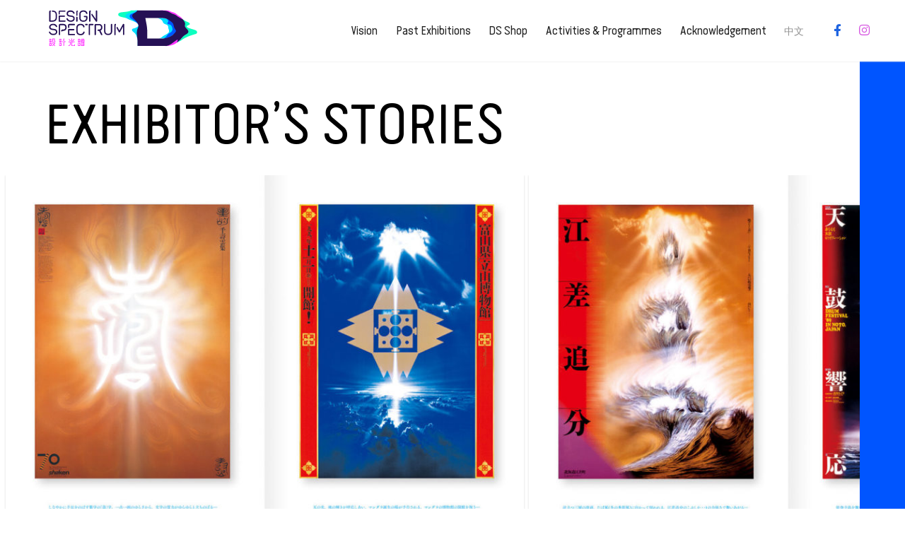

--- FILE ---
content_type: text/html; charset=UTF-8
request_url: https://www.designspectrum.hk/project/ggg-books-100/
body_size: 11270
content:
<!doctype html>
<html lang="en-US">
<head>
	<meta charset="UTF-8" />
	<meta name="viewport" content="width=device-width, initial-scale=1" />
	<link rel="profile" href="https://gmpg.org/xfn/11" />
	<title>ggg Books &#8211; 100 &#8211; Design Spectrum | 設計光譜</title>
<link rel="alternate" hreflang="en" href="https://www.designspectrum.hk/project/ggg-books-100/" />
<link rel="alternate" hreflang="tc" href="https://www.designspectrum.hk/tc/project/ggg-books-100/" />
<link rel='dns-prefetch' href='//s.w.org' />
<link rel="alternate" type="application/rss+xml" title="Design Spectrum | 設計光譜 &raquo; Feed" href="https://www.designspectrum.hk/feed/" />
		<script type="text/javascript">
			window._wpemojiSettings = {"baseUrl":"https:\/\/s.w.org\/images\/core\/emoji\/12.0.0-1\/72x72\/","ext":".png","svgUrl":"https:\/\/s.w.org\/images\/core\/emoji\/12.0.0-1\/svg\/","svgExt":".svg","source":{"concatemoji":"https:\/\/www.designspectrum.hk\/wp-includes\/js\/wp-emoji-release.min.js?ver=5.2.4"}};
			!function(a,b,c){function d(a,b){var c=String.fromCharCode;l.clearRect(0,0,k.width,k.height),l.fillText(c.apply(this,a),0,0);var d=k.toDataURL();l.clearRect(0,0,k.width,k.height),l.fillText(c.apply(this,b),0,0);var e=k.toDataURL();return d===e}function e(a){var b;if(!l||!l.fillText)return!1;switch(l.textBaseline="top",l.font="600 32px Arial",a){case"flag":return!(b=d([55356,56826,55356,56819],[55356,56826,8203,55356,56819]))&&(b=d([55356,57332,56128,56423,56128,56418,56128,56421,56128,56430,56128,56423,56128,56447],[55356,57332,8203,56128,56423,8203,56128,56418,8203,56128,56421,8203,56128,56430,8203,56128,56423,8203,56128,56447]),!b);case"emoji":return b=d([55357,56424,55356,57342,8205,55358,56605,8205,55357,56424,55356,57340],[55357,56424,55356,57342,8203,55358,56605,8203,55357,56424,55356,57340]),!b}return!1}function f(a){var c=b.createElement("script");c.src=a,c.defer=c.type="text/javascript",b.getElementsByTagName("head")[0].appendChild(c)}var g,h,i,j,k=b.createElement("canvas"),l=k.getContext&&k.getContext("2d");for(j=Array("flag","emoji"),c.supports={everything:!0,everythingExceptFlag:!0},i=0;i<j.length;i++)c.supports[j[i]]=e(j[i]),c.supports.everything=c.supports.everything&&c.supports[j[i]],"flag"!==j[i]&&(c.supports.everythingExceptFlag=c.supports.everythingExceptFlag&&c.supports[j[i]]);c.supports.everythingExceptFlag=c.supports.everythingExceptFlag&&!c.supports.flag,c.DOMReady=!1,c.readyCallback=function(){c.DOMReady=!0},c.supports.everything||(h=function(){c.readyCallback()},b.addEventListener?(b.addEventListener("DOMContentLoaded",h,!1),a.addEventListener("load",h,!1)):(a.attachEvent("onload",h),b.attachEvent("onreadystatechange",function(){"complete"===b.readyState&&c.readyCallback()})),g=c.source||{},g.concatemoji?f(g.concatemoji):g.wpemoji&&g.twemoji&&(f(g.twemoji),f(g.wpemoji)))}(window,document,window._wpemojiSettings);
		</script>
		<style type="text/css">
img.wp-smiley,
img.emoji {
	display: inline !important;
	border: none !important;
	box-shadow: none !important;
	height: 1em !important;
	width: 1em !important;
	margin: 0 .07em !important;
	vertical-align: -0.1em !important;
	background: none !important;
	padding: 0 !important;
}
</style>
	<link rel='stylesheet' id='wp-block-library-css'  href='https://www.designspectrum.hk/wp-includes/css/dist/block-library/style.min.css?ver=5.2.4' type='text/css' media='all' />
<link rel='stylesheet' id='wp-block-library-theme-css'  href='https://www.designspectrum.hk/wp-includes/css/dist/block-library/theme.min.css?ver=5.2.4' type='text/css' media='all' />
<link rel='stylesheet' id='wpml-menu-item-0-css'  href='//www.designspectrum.hk/wp-content/plugins/sitepress-multilingual-cms/templates/language-switchers/menu-item/style.css?ver=1' type='text/css' media='all' />
<link rel='stylesheet' id='bootstrap-css'  href='https://www.designspectrum.hk/wp-content/themes/designspectrum/vendor/css/bootstrap.min.css' type='text/css' media='all' />
<link rel='stylesheet' id='bootstrap-select-css'  href='https://www.designspectrum.hk/wp-content/themes/designspectrum/vendor/css/bootstrap-select.min.css' type='text/css' media='all' />
<link rel='stylesheet' id='bootstrap-datepicker-css'  href='https://www.designspectrum.hk/wp-content/themes/designspectrum/vendor/css/bootstrap-datepicker3.standalone.min.css' type='text/css' media='all' />
<link rel='stylesheet' id='swiper-css'  href='https://www.designspectrum.hk/wp-content/themes/designspectrum/vendor/css/swiper.min.css' type='text/css' media='all' />
<link rel='stylesheet' id='fontawesome-css'  href='https://www.designspectrum.hk/wp-content/themes/designspectrum/vendor/fontawesome/css/all.min.css' type='text/css' media='all' />
<link rel='stylesheet' id='wow-css'  href='https://www.designspectrum.hk/wp-content/themes/designspectrum/vendor/css/animate.css' type='text/css' media='all' />
<link rel='stylesheet' id='twentynineteen-style-css'  href='https://www.designspectrum.hk/wp-content/themes/designspectrum/style.css?ver=2.227' type='text/css' media='all' />
<link rel='stylesheet' id='twentynineteen-print-style-css'  href='https://www.designspectrum.hk/wp-content/themes/designspectrum/print.css?ver=2.227' type='text/css' media='print' />
<script type='text/javascript' src='https://www.designspectrum.hk/wp-includes/js/jquery/jquery.js?ver=1.12.4-wp'></script>
<script type='text/javascript' src='https://www.designspectrum.hk/wp-includes/js/jquery/jquery-migrate.min.js?ver=1.4.1'></script>
<script type='text/javascript' src='https://www.designspectrum.hk/wp-content/themes/designspectrum/vendor/js/bootstrap.bundle.min.js'></script>
<script type='text/javascript' src='https://www.designspectrum.hk/wp-content/themes/designspectrum/vendor/js/bootstrap-select.min.js'></script>
<script type='text/javascript' src='https://www.designspectrum.hk/wp-content/themes/designspectrum/vendor/js/bootstrap-datepicker.min.js'></script>
<script type='text/javascript' src='https://www.designspectrum.hk/wp-content/themes/designspectrum/vendor/js/bootstrap-datepicker.zh-TW.min.js'></script>
<script type='text/javascript' src='https://www.designspectrum.hk/wp-content/themes/designspectrum/vendor/js/swiper.min.js'></script>
<script type='text/javascript' src='https://www.designspectrum.hk/wp-content/themes/designspectrum/vendor/js/wow.min.js'></script>
<script type='text/javascript' src='https://www.designspectrum.hk/wp-content/themes/designspectrum/vendor/js/colcade.js'></script>
<link rel='https://api.w.org/' href='https://www.designspectrum.hk/wp-json/' />
<link rel="EditURI" type="application/rsd+xml" title="RSD" href="https://www.designspectrum.hk/xmlrpc.php?rsd" />
<link rel="wlwmanifest" type="application/wlwmanifest+xml" href="https://www.designspectrum.hk/wp-includes/wlwmanifest.xml" /> 
<link rel='prev' title='Graphic Design in China 2015' href='https://www.designspectrum.hk/project/graphic-design-in-china-2015/' />
<link rel='next' title='Forgotten Sea—Straddling Art Notes' href='https://www.designspectrum.hk/project/forgotten-sea-straddling-art-notes/' />
<meta name="generator" content="WordPress 5.2.4" />
<link rel='shortlink' href='https://www.designspectrum.hk/?p=1412' />
<link rel="alternate" type="application/json+oembed" href="https://www.designspectrum.hk/wp-json/oembed/1.0/embed?url=https%3A%2F%2Fwww.designspectrum.hk%2Fproject%2Fggg-books-100%2F" />
<link rel="alternate" type="text/xml+oembed" href="https://www.designspectrum.hk/wp-json/oembed/1.0/embed?url=https%3A%2F%2Fwww.designspectrum.hk%2Fproject%2Fggg-books-100%2F&#038;format=xml" />
<meta name="generator" content="WPML ver:4.1.4 stt:1,64;" />
		<style type="text/css">.recentcomments a{display:inline !important;padding:0 !important;margin:0 !important;}</style>
		
	<!-- Global site tag (gtag.js) - Google Analytics -->
	<script async src="https://www.googletagmanager.com/gtag/js?id=UA-143866081-1"></script>
	<script>
	  window.dataLayer = window.dataLayer || [];
	  function gtag(){dataLayer.push(arguments);}
	  gtag('js', new Date());

	  gtag('config', 'UA-143866081-1');
	</script>
	<!-- Google Tag Manager -->
	<script>(function(w,d,s,l,i){w[l]=w[l]||[];w[l].push({'gtm.start':
	new Date().getTime(),event:'gtm.js'});var f=d.getElementsByTagName(s)[0],
	j=d.createElement(s),dl=l!='dataLayer'?'&l='+l:'';j.async=true;j.src=
	'https://www.googletagmanager.com/gtm.js?id='+i+dl;f.parentNode.insertBefore(j,f);
	})(window,document,'script','dataLayer','GTM-N72KTTG');</script>
	<!-- End Google Tag Manager -->
</head>

<body class="project-template-default single single-project postid-1412 wp-embed-responsive singular image-filters-enabled">
<div id="page" class="site">
	<header id="masthead" class="site-header featured-image">
				<a href="https://www.designspectrum.hk" class="logo">
			<img src="https://www.designspectrum.hk/wp-content/themes/designspectrum/assets/svg/ds-logo.svg">
		</a>
		<div class="navigation-top">
			<nav id="site-navigation" class="main-navigation" role="navigation" aria-label="Top Menu">
				<div class="menu-main-menu-container"><ul id="menu-main-menu" class="menu"><li id="menu-item-545" class="menu-item menu-item-type-post_type menu-item-object-page menu-item-545"><a href="https://www.designspectrum.hk/vision/">Vision</a></li>
<li id="menu-item-16469" class="menu-item menu-item-type-post_type menu-item-object-page menu-item-16469"><a href="https://www.designspectrum.hk/galleries/">Past  Exhibitions</a></li>
<li id="menu-item-6004" class="menu-item menu-item-type-post_type menu-item-object-page menu-item-6004"><a href="https://www.designspectrum.hk/design-spectrum-shop/">DS Shop</a></li>
<li id="menu-item-14255" class="hide menu-item menu-item-type-post_type menu-item-object-page menu-item-has-children menu-item-14255"><a href="https://www.designspectrum.hk/exhibitors-stories-the-full-gamut/" aria-haspopup="true" aria-expanded="false">Exhibitor&#8217;s Stories</a>
<ul class="sub-menu">
	<li id="menu-item-14256" class="menu-item menu-item-type-post_type menu-item-object-page menu-item-14256"><a href="https://www.designspectrum.hk/exhibitors-stories-the-full-gamut/">The Full Gamut</a></li>
	<li id="menu-item-13197" class="menu-item menu-item-type-post_type menu-item-object-page menu-item-13197"><a href="https://www.designspectrum.hk/exhibitors-stories-always/">always</a></li>
	<li id="menu-item-13164" class="expand-sub-menu-toggle exhibitor-story-toggle-3 menu-item menu-item-type-custom menu-item-object-custom menu-item-13164"><a href="#">Past Exhibitor’s Stories 2022</a></li>
	<li id="menu-item-12143" class="hidden-submenu child-exhibitor-story-3 menu-item menu-item-type-post_type menu-item-object-page menu-item-12143"><a href="https://www.designspectrum.hk/exhibitors-stories-dream-big-think-small/">Dream Big Think Small</a></li>
	<li id="menu-item-10800" class="hidden-submenu child-exhibitor-story-3 menu-item menu-item-type-post_type menu-item-object-page menu-item-10800"><a href="https://www.designspectrum.hk/exhibitors-stories-delightful-design/">Delightful Design</a></li>
	<li id="menu-item-10808" class="expand-sub-menu-toggle exhibitor-story-toggle-2 menu-item menu-item-type-custom menu-item-object-custom menu-item-10808"><a href="#">Past Exhibitor’s Stories 2021</a></li>
	<li id="menu-item-9246" class="hidden-submenu child-exhibitor-story-2 menu-item menu-item-type-post_type menu-item-object-page menu-item-9246"><a href="https://www.designspectrum.hk/exhibitors-stories-brand-new-youth/">Brand New Youth</a></li>
	<li id="menu-item-7483" class="hidden-submenu child-exhibitor-story-2 menu-item menu-item-type-post_type menu-item-object-page menu-item-7483"><a href="https://www.designspectrum.hk/exhibitors-stories-play-lives/">Play Lives</a></li>
	<li id="menu-item-7482" class="expand-sub-menu-toggle exhibitor-story-toggle menu-item menu-item-type-custom menu-item-object-custom menu-item-7482"><a>Past Exhibitor’s Stories 2020</a></li>
	<li id="menu-item-4780" class="hidden-submenu child-exhibitor-story menu-item menu-item-type-post_type menu-item-object-page menu-item-4780"><a href="https://www.designspectrum.hk/exhibitors-stories-4/">In Harmony: The Way of Tea</a></li>
	<li id="menu-item-3626" class="hidden-submenu child-exhibitor-story menu-item menu-item-type-custom menu-item-object-custom menu-item-3626"><a href="https://www.designspectrum.hk/material/projects-in-3rd-exhibition/">Refined Touch: Crossover Between Design &#038; Craft</a></li>
	<li id="menu-item-2008" class="hidden-submenu child-exhibitor-story menu-item menu-item-type-post_type menu-item-object-page menu-item-2008"><a href="https://www.designspectrum.hk/exhibitors-stories-2/">Open Page: The Art of The Creative Process</a></li>
	<li id="menu-item-2009" class="hidden-submenu child-exhibitor-story menu-item menu-item-type-post_type menu-item-object-page menu-item-2009"><a href="https://www.designspectrum.hk/exhibitors-stories/">Material Modernity: Incredible Bamboo, Paper &#038; Wood</a></li>
</ul>
</li>
<li id="menu-item-542" class="menu-item menu-item-type-post_type menu-item-object-page menu-item-542"><a href="https://www.designspectrum.hk/activities-programmes/">Activities &#038; Programmes</a></li>
<li id="menu-item-541" class="menu-item menu-item-type-post_type menu-item-object-page menu-item-541"><a href="https://www.designspectrum.hk/acknowledgement/">Acknowledgement</a></li>
<li id="menu-item-wpml-ls-5-tc" class="menu-item wpml-ls-slot-5 wpml-ls-item wpml-ls-item-tc wpml-ls-menu-item wpml-ls-first-item wpml-ls-last-item menu-item-type-wpml_ls_menu_item menu-item-object-wpml_ls_menu_item menu-item-wpml-ls-5-tc"><a title="中文" href="https://www.designspectrum.hk/tc/project/ggg-books-100/"><span class="wpml-ls-native">中文</span></a></li>
</ul></div>			</nav>	
		</div>
		<div class="ss-icon">
			<a target="_blank" href="https://www.facebook.com/designspectrum.hk/"><i class="fab fa-facebook-f"></i></a>
			<a target="_blank" href="https://www.instagram.com/designspectrum.hk/"><i class="fab fa-instagram"></i></a>
		</div>
		<div id="hamberger-wrapper">
			<div id="hamberger-toggle" aria-expanded="false">
		        <span></span>
		        <span></span>
		        <span></span>
		 	 </div>
		</div>
	</header><!-- #masthead -->
	<div id="mobile-main-menu" aria-expanded="false">
		<div class="menu-main-menu-container"><ul id="menu-main-menu-1" class="menu"><li class="menu-item menu-item-type-post_type menu-item-object-page menu-item-545"><a href="https://www.designspectrum.hk/vision/">Vision</a></li>
<li class="menu-item menu-item-type-post_type menu-item-object-page menu-item-16469"><a href="https://www.designspectrum.hk/galleries/">Past  Exhibitions</a></li>
<li class="menu-item menu-item-type-post_type menu-item-object-page menu-item-6004"><a href="https://www.designspectrum.hk/design-spectrum-shop/">DS Shop</a></li>
<li class="hide menu-item menu-item-type-post_type menu-item-object-page menu-item-has-children menu-item-14255"><a href="https://www.designspectrum.hk/exhibitors-stories-the-full-gamut/" aria-haspopup="true" aria-expanded="false">Exhibitor&#8217;s Stories</a>
<ul class="sub-menu">
	<li class="menu-item menu-item-type-post_type menu-item-object-page menu-item-14256"><a href="https://www.designspectrum.hk/exhibitors-stories-the-full-gamut/">The Full Gamut</a></li>
	<li class="menu-item menu-item-type-post_type menu-item-object-page menu-item-13197"><a href="https://www.designspectrum.hk/exhibitors-stories-always/">always</a></li>
	<li class="expand-sub-menu-toggle exhibitor-story-toggle-3 menu-item menu-item-type-custom menu-item-object-custom menu-item-13164"><a href="#">Past Exhibitor’s Stories 2022</a></li>
	<li class="hidden-submenu child-exhibitor-story-3 menu-item menu-item-type-post_type menu-item-object-page menu-item-12143"><a href="https://www.designspectrum.hk/exhibitors-stories-dream-big-think-small/">Dream Big Think Small</a></li>
	<li class="hidden-submenu child-exhibitor-story-3 menu-item menu-item-type-post_type menu-item-object-page menu-item-10800"><a href="https://www.designspectrum.hk/exhibitors-stories-delightful-design/">Delightful Design</a></li>
	<li class="expand-sub-menu-toggle exhibitor-story-toggle-2 menu-item menu-item-type-custom menu-item-object-custom menu-item-10808"><a href="#">Past Exhibitor’s Stories 2021</a></li>
	<li class="hidden-submenu child-exhibitor-story-2 menu-item menu-item-type-post_type menu-item-object-page menu-item-9246"><a href="https://www.designspectrum.hk/exhibitors-stories-brand-new-youth/">Brand New Youth</a></li>
	<li class="hidden-submenu child-exhibitor-story-2 menu-item menu-item-type-post_type menu-item-object-page menu-item-7483"><a href="https://www.designspectrum.hk/exhibitors-stories-play-lives/">Play Lives</a></li>
	<li class="expand-sub-menu-toggle exhibitor-story-toggle menu-item menu-item-type-custom menu-item-object-custom menu-item-7482"><a>Past Exhibitor’s Stories 2020</a></li>
	<li class="hidden-submenu child-exhibitor-story menu-item menu-item-type-post_type menu-item-object-page menu-item-4780"><a href="https://www.designspectrum.hk/exhibitors-stories-4/">In Harmony: The Way of Tea</a></li>
	<li class="hidden-submenu child-exhibitor-story menu-item menu-item-type-custom menu-item-object-custom menu-item-3626"><a href="https://www.designspectrum.hk/material/projects-in-3rd-exhibition/">Refined Touch: Crossover Between Design &#038; Craft</a></li>
	<li class="hidden-submenu child-exhibitor-story menu-item menu-item-type-post_type menu-item-object-page menu-item-2008"><a href="https://www.designspectrum.hk/exhibitors-stories-2/">Open Page: The Art of The Creative Process</a></li>
	<li class="hidden-submenu child-exhibitor-story menu-item menu-item-type-post_type menu-item-object-page menu-item-2009"><a href="https://www.designspectrum.hk/exhibitors-stories/">Material Modernity: Incredible Bamboo, Paper &#038; Wood</a></li>
</ul>
</li>
<li class="menu-item menu-item-type-post_type menu-item-object-page menu-item-542"><a href="https://www.designspectrum.hk/activities-programmes/">Activities &#038; Programmes</a></li>
<li class="menu-item menu-item-type-post_type menu-item-object-page menu-item-541"><a href="https://www.designspectrum.hk/acknowledgement/">Acknowledgement</a></li>
<li class="menu-item wpml-ls-slot-5 wpml-ls-item wpml-ls-item-tc wpml-ls-menu-item wpml-ls-first-item wpml-ls-last-item menu-item-type-wpml_ls_menu_item menu-item-object-wpml_ls_menu_item menu-item-wpml-ls-5-tc"><a title="中文" href="https://www.designspectrum.hk/tc/project/ggg-books-100/"><span class="wpml-ls-native">中文</span></a></li>
</ul></div>	</div>
	<div id="content" class="site-content">
<main id="main" class="site-main">
	<div class="post-1412 ggg-books-100 page-single-project">
		<section class="page-header">
			<div class="wrap">
									<h1>Exhibitor’s Stories</h1>
							</div>
		</section>
		<section class="gallery">
			<div class="swiper-container">
								<ul class="swiper-wrapper ">
											<li class="swiper-slide ">
							<img width="640" height="454" src="https://www.designspectrum.hk/wp-content/uploads/2019/10/gggbooks_02.jpg" class="attachment-large" alt="" style="" title="" srcset="https://www.designspectrum.hk/wp-content/uploads/2019/10/gggbooks_02.jpg 1200w, https://www.designspectrum.hk/wp-content/uploads/2019/10/gggbooks_02-800x568.jpg 800w, https://www.designspectrum.hk/wp-content/uploads/2019/10/gggbooks_02-768x545.jpg 768w" sizes="(max-width: 640px) 100vw, 640px" />
						</li>
											<li class="swiper-slide ">
							<img width="640" height="454" src="https://www.designspectrum.hk/wp-content/uploads/2019/10/gggbooks_03.jpg" class="attachment-large" alt="" style="" title="" srcset="https://www.designspectrum.hk/wp-content/uploads/2019/10/gggbooks_03.jpg 1200w, https://www.designspectrum.hk/wp-content/uploads/2019/10/gggbooks_03-800x568.jpg 800w, https://www.designspectrum.hk/wp-content/uploads/2019/10/gggbooks_03-768x545.jpg 768w" sizes="(max-width: 640px) 100vw, 640px" />
						</li>
											<li class="swiper-slide ">
							<img width="640" height="454" src="https://www.designspectrum.hk/wp-content/uploads/2019/10/gggbooks_04.jpg" class="attachment-large" alt="" style="" title="" srcset="https://www.designspectrum.hk/wp-content/uploads/2019/10/gggbooks_04.jpg 1200w, https://www.designspectrum.hk/wp-content/uploads/2019/10/gggbooks_04-800x568.jpg 800w, https://www.designspectrum.hk/wp-content/uploads/2019/10/gggbooks_04-768x545.jpg 768w" sizes="(max-width: 640px) 100vw, 640px" />
						</li>
											<li class="swiper-slide ">
							<img width="640" height="454" src="https://www.designspectrum.hk/wp-content/uploads/2019/10/gggbooks_05.jpg" class="attachment-large" alt="" style="" title="" srcset="https://www.designspectrum.hk/wp-content/uploads/2019/10/gggbooks_05.jpg 1200w, https://www.designspectrum.hk/wp-content/uploads/2019/10/gggbooks_05-800x568.jpg 800w, https://www.designspectrum.hk/wp-content/uploads/2019/10/gggbooks_05-768x545.jpg 768w" sizes="(max-width: 640px) 100vw, 640px" />
						</li>
									</ul>
									<div class="swiper-control">
						<div class="swiper-button-prev"></div>
						<div class="swiper-button-next"></div>
					</div>
							</div>
		</section>
		<section class="information">
						<div class="column" style="margin-right: 0">
								<div class="name">
					<h4 class="text-uppercase">Project name</h4>
					ggg Books - 100				</div>
													<div class="company">
						<div>
							<h4 class="text-uppercase">Company</h4>
							Kohei Sugiura						</div>
					</div>
																																	<div class="origin">
						<h4 class="text-uppercase">Origin of company</h4>
						Japan					</div>
								
																			</div>
		</section>
		<section class="project-list-swiper">
			<div class="wrap">
									<h2 class="ml-1">Next Project</h2>
								<div class="swiper-container">
					<ul class="project-list swiper-wrapper ">
																				<li class="item swiper-slide publication">
								
<a href="https://www.designspectrum.hk/project/unfettered-ink-the-writings-of-chen-chong-swee/" target="_self" class="unfettered-ink-the-writings-of-chen-chong-swee">
	<div class="wrapper-circle">
							<img alt="Design Spectrum 設計光譜 Exhibitors stories 設計師與創作故事 Unfettered ink: The Writings of Chen Chong Swee" src="https://www.designspectrum.hk/wp-content/uploads/2019/10/61_Unfettered-ink-500x467.jpg" />
			</div>
</a>
<a href="https://www.designspectrum.hk/project/unfettered-ink-the-writings-of-chen-chong-swee/" target="_self">
	<h4 class="project-title d-block d-lg-none">Unfettered ink: The Writings of Chen Chong Swee</h4>
	<h4 class="project-title d-none d-lg-block">Unfettered ink: The Writings of Chen Chong Swee</h4>
</a>							</li>
																				<li class="item swiper-slide publication">
								
<a href="https://www.designspectrum.hk/project/a-microspace-story/" target="_self" class="a-microspace-story">
	<div class="wrapper-circle">
							<img alt="Design Spectrum 設計光譜 Exhibitors stories 設計師與創作故事 A Microspace Story" src="https://www.designspectrum.hk/wp-content/uploads/2019/10/2_A-Microspace-Story-500x495.jpg" />
			</div>
</a>
<a href="https://www.designspectrum.hk/project/a-microspace-story/" target="_self">
	<h4 class="project-title d-block d-lg-none">A Microspace Story</h4>
	<h4 class="project-title d-none d-lg-block">A Microspace Story</h4>
</a>							</li>
																				<li class="item swiper-slide publication">
								
<a href="https://www.designspectrum.hk/project/citi-travel-guides/" target="_self" class="citi-travel-guides">
	<div class="wrapper-circle">
							<img alt="Design Spectrum 設計光譜 Exhibitors stories 設計師與創作故事 Citi Travel Guides" src="https://www.designspectrum.hk/wp-content/uploads/2019/10/7_Citi_Travel_Guides-500x500.jpg" />
			</div>
</a>
<a href="https://www.designspectrum.hk/project/citi-travel-guides/" target="_self">
	<h4 class="project-title d-block d-lg-none">Citi Travel Guides</h4>
	<h4 class="project-title d-none d-lg-block">Citi Travel Guides</h4>
</a>							</li>
																				<li class="item swiper-slide publication">
								
<a href="https://www.designspectrum.hk/project/xian/" target="_self" class="xian">
	<div class="wrapper-circle">
							<img alt="Design Spectrum 設計光譜 Exhibitors stories 設計師與創作故事 xian" src="https://www.designspectrum.hk/wp-content/uploads/2019/10/68_Xian-500x467.jpg" />
			</div>
</a>
<a href="https://www.designspectrum.hk/project/xian/" target="_self">
	<h4 class="project-title d-block d-lg-none">xian</h4>
	<h4 class="project-title d-none d-lg-block">xian</h4>
</a>							</li>
																				<li class="item swiper-slide publication">
								
<a href="https://www.designspectrum.hk/project/talk-about-qunqu-opera/" target="_self" class="talk-about-qunqu-opera">
	<div class="wrapper-circle">
							<img alt="Design Spectrum 設計光譜 Exhibitors stories 設計師與創作故事 Talk about Kunqu Opera" src="https://www.designspectrum.hk/wp-content/uploads/2019/10/52_Talk-About-Kunqu-500x500.jpg" />
			</div>
</a>
<a href="https://www.designspectrum.hk/project/talk-about-qunqu-opera/" target="_self">
	<h4 class="project-title d-block d-lg-none">Talk about Kunqu Opera</h4>
	<h4 class="project-title d-none d-lg-block">Talk about Kunqu Opera</h4>
</a>							</li>
																				<li class="item swiper-slide publication">
								
<a href="https://www.designspectrum.hk/project/copy-light-annual/" target="_self" class="copy-light-annual">
	<div class="wrapper-circle">
							<img alt="Design Spectrum 設計光譜 Exhibitors stories 設計師與創作故事 COPY LIGHT ANNUAL" src="https://www.designspectrum.hk/wp-content/uploads/2019/10/11_Copy-Light-Annual-500x495.jpg" />
			</div>
</a>
<a href="https://www.designspectrum.hk/project/copy-light-annual/" target="_self">
	<h4 class="project-title d-block d-lg-none">COPY LIGHT ANNUAL</h4>
	<h4 class="project-title d-none d-lg-block">COPY LIGHT ANNUAL</h4>
</a>							</li>
																				<li class="item swiper-slide publication">
								
<a href="https://www.designspectrum.hk/project/luminous-mandala-book-design-of-kohei-sugiura/" target="_self" class="luminous-mandala-book-design-of-kohei-sugiura">
	<div class="wrapper-circle">
							<img alt="Design Spectrum 設計光譜 Exhibitors stories 設計師與創作故事 Luminous Mandala: Book Design of Kohei Sugiura" src="https://www.designspectrum.hk/wp-content/uploads/2019/10/33_Luminous-Mandala-Book-Design-of-Kohei-Sugiura-500x500.jpg" />
			</div>
</a>
<a href="https://www.designspectrum.hk/project/luminous-mandala-book-design-of-kohei-sugiura/" target="_self">
	<h4 class="project-title d-block d-lg-none">Luminous Mandala: Book Design of Kohei Sugiura</h4>
	<h4 class="project-title d-none d-lg-block">Luminous Mandala: Book Design of Kohei Sugiura</h4>
</a>							</li>
																				<li class="item swiper-slide publication">
								
<a href="https://www.designspectrum.hk/project/ninety-nine/" target="_self" class="ninety-nine">
	<div class="wrapper-circle">
							<img alt="Design Spectrum 設計光譜 Exhibitors stories 設計師與創作故事 Ninety-Nine" src="https://www.designspectrum.hk/wp-content/uploads/2019/10/39_Ninety-Nine-500x500.jpg" />
			</div>
</a>
<a href="https://www.designspectrum.hk/project/ninety-nine/" target="_self">
	<h4 class="project-title d-block d-lg-none">Ninety-Nine</h4>
	<h4 class="project-title d-none d-lg-block">Ninety-Nine</h4>
</a>							</li>
																				<li class="item swiper-slide publication">
								
<a href="https://www.designspectrum.hk/project/graphic-works-unit-gallery-x-tomorrow-design-office-4th-anniversary-collection/" target="_self" class="graphic-works-unit-gallery-x-tomorrow-design-office-4th-anniversary-collection">
	<div class="wrapper-circle">
							<img alt="Design Spectrum 設計光譜 Exhibitors stories 設計師與創作故事 GRAPHIC WORKS: Unit Gallery X Tomorrow Design Office 4th Anniversary Collection" src="https://www.designspectrum.hk/wp-content/uploads/2019/10/24_Graphic-Works_04-500x500.jpg" />
			</div>
</a>
<a href="https://www.designspectrum.hk/project/graphic-works-unit-gallery-x-tomorrow-design-office-4th-anniversary-collection/" target="_self">
	<h4 class="project-title d-block d-lg-none">GRAPHIC WORKS: Unit Gallery X Tomorrow Design Office 4th Anniversary Collection</h4>
	<h4 class="project-title d-none d-lg-block">GRAPHIC WORKS: Unit Gallery X Tomorrow Design Office 4th Anniversary Collection</h4>
</a>							</li>
																				<li class="item swiper-slide publication">
								
<a href="https://www.designspectrum.hk/project/our-city-our-decades/" target="_self" class="our-city-our-decades">
	<div class="wrapper-circle">
							<img alt="Design Spectrum 設計光譜 Exhibitors stories 設計師與創作故事 Our City, Our Decades" src="https://www.designspectrum.hk/wp-content/uploads/2019/10/41_OurCityOurDecades-500x467.jpg" />
			</div>
</a>
<a href="https://www.designspectrum.hk/project/our-city-our-decades/" target="_self">
	<h4 class="project-title d-block d-lg-none">Our City, Our Decades</h4>
	<h4 class="project-title d-none d-lg-block">Our City, Our Decades</h4>
</a>							</li>
																				<li class="item swiper-slide publication">
								
<a href="https://www.designspectrum.hk/project/cobo-perspectives/" target="_self" class="cobo-perspectives">
	<div class="wrapper-circle">
							<img alt="Design Spectrum 設計光譜 Exhibitors stories 設計師與創作故事 CoBo PERSPECTIVES" src="https://www.designspectrum.hk/wp-content/uploads/2019/10/9_CoBo-PERSPECTIVES-500x467.jpg" />
			</div>
</a>
<a href="https://www.designspectrum.hk/project/cobo-perspectives/" target="_self">
	<h4 class="project-title d-block d-lg-none">CoBo PERSPECTIVES</h4>
	<h4 class="project-title d-none d-lg-block">CoBo PERSPECTIVES</h4>
</a>							</li>
																				<li class="item swiper-slide publication">
								
<a href="https://www.designspectrum.hk/project/experiments-in-time-distance-map/" target="_self" class="experiments-in-time-distance-map">
	<div class="wrapper-circle">
							<img alt="Design Spectrum 設計光譜 Exhibitors stories 設計師與創作故事 Experiments in &#8220;Time Distance Map&#8221;" src="https://www.designspectrum.hk/wp-content/uploads/2019/10/19_Experiments-in-Time-Distance-Map_diagrams-500x500.jpg" />
			</div>
</a>
<a href="https://www.designspectrum.hk/project/experiments-in-time-distance-map/" target="_self">
	<h4 class="project-title d-block d-lg-none">Experiments in &#8220;Time Distance Map&#8221;</h4>
	<h4 class="project-title d-none d-lg-block">Experiments in "Time Distance Map"</h4>
</a>							</li>
																				<li class="item swiper-slide publication">
								
<a href="https://www.designspectrum.hk/project/silvermine/" target="_self" class="silvermine">
	<div class="wrapper-circle">
							<img alt="Design Spectrum 設計光譜 Exhibitors stories 設計師與創作故事 Silvermine" src="https://www.designspectrum.hk/wp-content/uploads/2019/10/50_Silvermine-500x474.jpg" />
			</div>
</a>
<a href="https://www.designspectrum.hk/project/silvermine/" target="_self">
	<h4 class="project-title d-block d-lg-none">Silvermine</h4>
	<h4 class="project-title d-none d-lg-block">Silvermine</h4>
</a>							</li>
																				<li class="item swiper-slide publication">
								
<a href="https://www.designspectrum.hk/project/yi-sheng-er/" target="_self" class="yi-sheng-er">
	<div class="wrapper-circle">
							<img alt="Design Spectrum 設計光譜 Exhibitors stories 設計師與創作故事 YI SHENG ER" src="https://www.designspectrum.hk/wp-content/uploads/2019/10/70_YI-SHENG-ER-500x467.jpg" />
			</div>
</a>
<a href="https://www.designspectrum.hk/project/yi-sheng-er/" target="_self">
	<h4 class="project-title d-block d-lg-none">YI SHENG ER</h4>
	<h4 class="project-title d-none d-lg-block">YI SHENG ER</h4>
</a>							</li>
																				<li class="item swiper-slide publication">
								
<a href="https://www.designspectrum.hk/project/parting-and-reunion/" target="_self" class="parting-and-reunion">
	<div class="wrapper-circle">
							<img alt="Design Spectrum 設計光譜 Exhibitors stories 設計師與創作故事 Parting and reunion" src="https://www.designspectrum.hk/wp-content/uploads/2019/10/43_Parting-and-reunion-500x467.jpg" />
			</div>
</a>
<a href="https://www.designspectrum.hk/project/parting-and-reunion/" target="_self">
	<h4 class="project-title d-block d-lg-none">Parting and reunion</h4>
	<h4 class="project-title d-none d-lg-block">Parting and reunion</h4>
</a>							</li>
																				<li class="item swiper-slide publication">
								
<a href="https://www.designspectrum.hk/project/what-we-deserve/" target="_self" class="what-we-deserve">
	<div class="wrapper-circle">
							<img alt="Design Spectrum 設計光譜 Exhibitors stories 設計師與創作故事 What We Deserve" src="https://www.designspectrum.hk/wp-content/uploads/2019/10/64_What-we-deserve-500x468.jpg" />
			</div>
</a>
<a href="https://www.designspectrum.hk/project/what-we-deserve/" target="_self">
	<h4 class="project-title d-block d-lg-none">What We Deserve</h4>
	<h4 class="project-title d-none d-lg-block">What We Deserve</h4>
</a>							</li>
																				<li class="item swiper-slide publication">
								
<a href="https://www.designspectrum.hk/project/tribute-to-masters/" target="_self" class="tribute-to-masters">
	<div class="wrapper-circle">
							<img alt="Design Spectrum 設計光譜 Exhibitors stories 設計師與創作故事 tribute to masters." src="https://www.designspectrum.hk/wp-content/uploads/2019/10/60_Tribute-to-Master-500x495.jpg" />
			</div>
</a>
<a href="https://www.designspectrum.hk/project/tribute-to-masters/" target="_self">
	<h4 class="project-title d-block d-lg-none">tribute to masters.</h4>
	<h4 class="project-title d-none d-lg-block">tribute to masters.</h4>
</a>							</li>
																				<li class="item swiper-slide publication">
								
<a href="https://www.designspectrum.hk/project/less-is-more/" target="_self" class="less-is-more">
	<div class="wrapper-circle">
							<img alt="Design Spectrum 設計光譜 Exhibitors stories 設計師與創作故事 Less is More" src="https://www.designspectrum.hk/wp-content/uploads/2019/10/31_Less-is-More-500x467.jpg" />
			</div>
</a>
<a href="https://www.designspectrum.hk/project/less-is-more/" target="_self">
	<h4 class="project-title d-block d-lg-none">Less is More</h4>
	<h4 class="project-title d-none d-lg-block">Less is More</h4>
</a>							</li>
																				<li class="item swiper-slide publication">
								
<a href="https://www.designspectrum.hk/project/descry-taiwan-vitality/" target="_self" class="descry-taiwan-vitality">
	<div class="wrapper-circle">
							<img alt="Design Spectrum 設計光譜 Exhibitors stories 設計師與創作故事 Descry Taiwan, Vitality" src="https://www.designspectrum.hk/wp-content/uploads/2019/10/14_Descry-Taiwan_Vitality-500x323.jpg" />
			</div>
</a>
<a href="https://www.designspectrum.hk/project/descry-taiwan-vitality/" target="_self">
	<h4 class="project-title d-block d-lg-none">Descry Taiwan, Vitality</h4>
	<h4 class="project-title d-none d-lg-block">Descry Taiwan, Vitality</h4>
</a>							</li>
																				<li class="item swiper-slide publication">
								
<a href="https://www.designspectrum.hk/project/the-lightness-of-the-hometown/" target="_self" class="the-lightness-of-the-hometown">
	<div class="wrapper-circle">
							<img alt="Design Spectrum 設計光譜 Exhibitors stories 設計師與創作故事 The lightness of the hometown" src="https://www.designspectrum.hk/wp-content/uploads/2019/10/55_The-lightness-of-the-hometown-500x466.jpg" />
			</div>
</a>
<a href="https://www.designspectrum.hk/project/the-lightness-of-the-hometown/" target="_self">
	<h4 class="project-title d-block d-lg-none">The lightness of the hometown</h4>
	<h4 class="project-title d-none d-lg-block">The lightness of the hometown</h4>
</a>							</li>
																				<li class="item swiper-slide publication">
								
<a href="https://www.designspectrum.hk/project/the-choice-of-leipzig-best-book-design-from-all-over-the-world-2019-2004/" target="_self" class="the-choice-of-leipzig-best-book-design-from-all-over-the-world-2019-2004">
	<div class="wrapper-circle">
							<img alt="Design Spectrum 設計光譜 Exhibitors stories 設計師與創作故事 The Choice of Leipzig &#8211; Best book design from all over the world 2019-2004" src="https://www.designspectrum.hk/wp-content/uploads/2019/10/Icon_photo_The-Choice-of-Leipzig.jpeg" />
			</div>
</a>
<a href="https://www.designspectrum.hk/project/the-choice-of-leipzig-best-book-design-from-all-over-the-world-2019-2004/" target="_self">
	<h4 class="project-title d-block d-lg-none">The Choice of Leipzig &#8211; Best book design from all over the world 2019-2004</h4>
	<h4 class="project-title d-none d-lg-block">The Choice of Leipzig - Best book design from all over the world 2019-2004</h4>
</a>							</li>
																				<li class="item swiper-slide publication">
								
<a href="https://www.designspectrum.hk/project/a-bird-of-a-different-feather-a-picture-book/" target="_self" class="a-bird-of-a-different-feather-a-picture-book">
	<div class="wrapper-circle">
							<img alt="Design Spectrum 設計光譜 Exhibitors stories 設計師與創作故事 A Bird of a Different Feather: A Picture Book" src="https://www.designspectrum.hk/wp-content/uploads/2019/10/1_A-Bird-of-a-Different-Feather-A-Picture-Book-500x500.jpg" />
			</div>
</a>
<a href="https://www.designspectrum.hk/project/a-bird-of-a-different-feather-a-picture-book/" target="_self">
	<h4 class="project-title d-block d-lg-none">A Bird of a Different Feather: A Picture Book</h4>
	<h4 class="project-title d-none d-lg-block">A Bird of a Different Feather: A Picture Book</h4>
</a>							</li>
																				<li class="item swiper-slide publication">
								
<a href="https://www.designspectrum.hk/project/colours-of-asia/" target="_self" class="colours-of-asia">
	<div class="wrapper-circle">
							<img alt="Design Spectrum 設計光譜 Exhibitors stories 設計師與創作故事 Colours of Asia" src="https://www.designspectrum.hk/wp-content/uploads/2019/10/10_Colours-of-Asia-500x500.jpg" />
			</div>
</a>
<a href="https://www.designspectrum.hk/project/colours-of-asia/" target="_self">
	<h4 class="project-title d-block d-lg-none">Colours of Asia</h4>
	<h4 class="project-title d-none d-lg-block">Colours of Asia</h4>
</a>							</li>
																				<li class="item swiper-slide publication">
								
<a href="https://www.designspectrum.hk/project/ahn-sang-soo/" target="_self" class="ahn-sang-soo">
	<div class="wrapper-circle">
							<img alt="Design Spectrum 設計光譜 Exhibitors stories 設計師與創作故事 Ahn Sang Soo" src="https://www.designspectrum.hk/wp-content/uploads/2019/10/3_Ahn-Sang-Soo-500x500.jpg" />
			</div>
</a>
<a href="https://www.designspectrum.hk/project/ahn-sang-soo/" target="_self">
	<h4 class="project-title d-block d-lg-none">Ahn Sang Soo</h4>
	<h4 class="project-title d-none d-lg-block">Ahn Sang Soo</h4>
</a>							</li>
																				<li class="item swiper-slide publication">
								
<a href="https://www.designspectrum.hk/project/toyota-70th-anniversary-project/" target="_self" class="toyota-70th-anniversary-project">
	<div class="wrapper-circle">
							<img alt="Design Spectrum 設計光譜 Exhibitors stories 設計師與創作故事 TOYOTA 70th Anniversary Project" src="https://www.designspectrum.hk/wp-content/uploads/2019/10/59_TOYOTA-70th-Anniversary-Project-Story-of-Car-and-Man-the-First-Step-to-Become-Number-One--500x500.jpg" />
			</div>
</a>
<a href="https://www.designspectrum.hk/project/toyota-70th-anniversary-project/" target="_self">
	<h4 class="project-title d-block d-lg-none">TOYOTA 70th Anniversary Project</h4>
	<h4 class="project-title d-none d-lg-block">TOYOTA 70th Anniversary Project</h4>
</a>							</li>
																				<li class="item swiper-slide publication">
								
<a href="https://www.designspectrum.hk/project/redwhiteblue-here-there-everywhere/" target="_self" class="redwhiteblue-here-there-everywhere">
	<div class="wrapper-circle">
							<img alt="Design Spectrum 設計光譜 Exhibitors stories 設計師與創作故事 Redwhiteblue here/there/everywhere" src="https://www.designspectrum.hk/wp-content/uploads/2019/10/49_redwhiteblue_herethereverywhere-500x500.jpg" />
			</div>
</a>
<a href="https://www.designspectrum.hk/project/redwhiteblue-here-there-everywhere/" target="_self">
	<h4 class="project-title d-block d-lg-none">Redwhiteblue here/there/everywhere</h4>
	<h4 class="project-title d-none d-lg-block">Redwhiteblue here/there/everywhere</h4>
</a>							</li>
																				<li class="item swiper-slide publication">
								
<a href="https://www.designspectrum.hk/project/enchantment-of-handwriting/" target="_self" class="enchantment-of-handwriting">
	<div class="wrapper-circle">
							<img alt="Design Spectrum 設計光譜 Exhibitors stories 設計師與創作故事 Enchantment of Handwriting" src="https://www.designspectrum.hk/wp-content/uploads/2019/10/17_Enchantment-of-handwriting-500x495.jpg" />
			</div>
</a>
<a href="https://www.designspectrum.hk/project/enchantment-of-handwriting/" target="_self">
	<h4 class="project-title d-block d-lg-none">Enchantment of Handwriting</h4>
	<h4 class="project-title d-none d-lg-block">Enchantment of Handwriting</h4>
</a>							</li>
																				<li class="item swiper-slide publication">
								
<a href="https://www.designspectrum.hk/project/wind-and-lighting-a-half-century-of-magazine-design-by-kohei-sugiura-p47/" target="_self" class="wind-and-lighting-a-half-century-of-magazine-design-by-kohei-sugiura-p47">
	<div class="wrapper-circle">
							<img alt="Design Spectrum 設計光譜 Exhibitors stories 設計師與創作故事 Wind and Lighting: A Half-Century of Magazine Design by Kohei Sugiura P47" src="https://www.designspectrum.hk/wp-content/uploads/2019/10/67_Wind-and-Lighting-A-Half-Century-of-Magazine-Design-by-Kohei-Sugiura-P47_magazine-design_01-500x500.jpg" />
			</div>
</a>
<a href="https://www.designspectrum.hk/project/wind-and-lighting-a-half-century-of-magazine-design-by-kohei-sugiura-p47/" target="_self">
	<h4 class="project-title d-block d-lg-none">Wind and Lighting: A Half-Century of Magazine Design by Kohei Sugiura P47</h4>
	<h4 class="project-title d-none d-lg-block">Wind and Lighting: A Half-Century of Magazine Design by Kohei Sugiura P47</h4>
</a>							</li>
																				<li class="item swiper-slide publication">
								
<a href="https://www.designspectrum.hk/project/%e6%b1%9f%e8%98%87%e8%80%81%e8%a1%8c%e7%95%b6%e7%99%be%e6%a5%ad%e5%af%ab%e7%9c%9f/" target="_self" class="%e6%b1%9f%e8%98%87%e8%80%81%e8%a1%8c%e7%95%b6%e7%99%be%e6%a5%ad%e5%af%ab%e7%9c%9f">
	<div class="wrapper-circle">
							<img alt="Design Spectrum 設計光譜 Exhibitors stories 設計師與創作故事 江蘇老行當百業寫真" src="https://www.designspectrum.hk/wp-content/uploads/2019/10/Icon_photo_江蘇老行當百業寫真.jpeg" />
			</div>
</a>
<a href="https://www.designspectrum.hk/project/%e6%b1%9f%e8%98%87%e8%80%81%e8%a1%8c%e7%95%b6%e7%99%be%e6%a5%ad%e5%af%ab%e7%9c%9f/" target="_self">
	<h4 class="project-title d-block d-lg-none">江蘇老行當百業寫真</h4>
	<h4 class="project-title d-none d-lg-block">江蘇老行當百業寫真</h4>
</a>							</li>
																				<li class="item swiper-slide publication">
								
<a href="https://www.designspectrum.hk/project/historical-figures-odes-to-trees/" target="_self" class="historical-figures-odes-to-trees">
	<div class="wrapper-circle">
							<img alt="Design Spectrum 設計光譜 Exhibitors stories 設計師與創作故事 Historical Figures’ Odes to Trees" src="https://www.designspectrum.hk/wp-content/uploads/2019/10/26_Historical-Figures’-Odes-to-Trees-500x466.jpg" />
			</div>
</a>
<a href="https://www.designspectrum.hk/project/historical-figures-odes-to-trees/" target="_self">
	<h4 class="project-title d-block d-lg-none">Historical Figures’ Odes to Trees</h4>
	<h4 class="project-title d-none d-lg-block">Historical Figures’ Odes to Trees</h4>
</a>							</li>
																				<li class="item swiper-slide publication">
								
<a href="https://www.designspectrum.hk/project/meet-the-hand-drawn-pot/" target="_self" class="meet-the-hand-drawn-pot">
	<div class="wrapper-circle">
							<img alt="Design Spectrum 設計光譜 Exhibitors stories 設計師與創作故事 Meet the hand-drawn pot" src="https://www.designspectrum.hk/wp-content/uploads/2019/10/34_Meet_the_Hand_drawn_pot-500x495.jpg" />
			</div>
</a>
<a href="https://www.designspectrum.hk/project/meet-the-hand-drawn-pot/" target="_self">
	<h4 class="project-title d-block d-lg-none">Meet the hand-drawn pot</h4>
	<h4 class="project-title d-none d-lg-block">Meet the hand-drawn pot</h4>
</a>							</li>
																				<li class="item swiper-slide publication">
								
<a href="https://www.designspectrum.hk/project/the-power-of-action/" target="_self" class="the-power-of-action">
	<div class="wrapper-circle">
							<img alt="Design Spectrum 設計光譜 Exhibitors stories 設計師與創作故事 The Power of Action" src="https://www.designspectrum.hk/wp-content/uploads/2019/10/57_The-Power-of-Action-500x467.jpg" />
			</div>
</a>
<a href="https://www.designspectrum.hk/project/the-power-of-action/" target="_self">
	<h4 class="project-title d-block d-lg-none">The Power of Action</h4>
	<h4 class="project-title d-none d-lg-block">The Power of Action</h4>
</a>							</li>
																				<li class="item swiper-slide publication">
								
<a href="https://www.designspectrum.hk/project/phenomenology-of-she-xiang-photography/" target="_self" class="phenomenology-of-she-xiang-photography">
	<div class="wrapper-circle">
							<img alt="Design Spectrum 設計光譜 Exhibitors stories 設計師與創作故事 Phenomenology of She-Xiang (Photography)" src="https://www.designspectrum.hk/wp-content/uploads/2019/10/45_Phenomenology-of-She-Xiang-Photography-500x500.jpg" />
			</div>
</a>
<a href="https://www.designspectrum.hk/project/phenomenology-of-she-xiang-photography/" target="_self">
	<h4 class="project-title d-block d-lg-none">Phenomenology of She-Xiang (Photography)</h4>
	<h4 class="project-title d-none d-lg-block">Phenomenology of She-Xiang (Photography)</h4>
</a>							</li>
																				<li class="item swiper-slide publication">
								
<a href="https://www.designspectrum.hk/project/etre-issues-no-1-4/" target="_self" class="etre-issues-no-1-4">
	<div class="wrapper-circle">
							<img alt="Design Spectrum 設計光譜 Exhibitors stories 設計師與創作故事 etre, issues no. 1-4" src="https://www.designspectrum.hk/wp-content/uploads/2019/10/18_etre-issues-no.-1-4-500x467.jpg" />
			</div>
</a>
<a href="https://www.designspectrum.hk/project/etre-issues-no-1-4/" target="_self">
	<h4 class="project-title d-block d-lg-none">etre, issues no. 1-4</h4>
	<h4 class="project-title d-none d-lg-block">etre, issues no. 1-4</h4>
</a>							</li>
																				<li class="item swiper-slide publication">
								
<a href="https://www.designspectrum.hk/project/kyunghyang-%e2%9f%aaarticle%e2%9f%ab/" target="_self" class="kyunghyang-%e2%9f%aaarticle%e2%9f%ab">
	<div class="wrapper-circle">
							<img alt="Design Spectrum 設計光譜 Exhibitors stories 設計師與創作故事 Kyunghyang ⟪article⟫" src="https://www.designspectrum.hk/wp-content/uploads/2019/10/30_Kyunghyang_article-500x500.jpg" />
			</div>
</a>
<a href="https://www.designspectrum.hk/project/kyunghyang-%e2%9f%aaarticle%e2%9f%ab/" target="_self">
	<h4 class="project-title d-block d-lg-none">Kyunghyang ⟪article⟫</h4>
	<h4 class="project-title d-none d-lg-block">Kyunghyang ⟪article⟫</h4>
</a>							</li>
																				<li class="item swiper-slide publication">
								
<a href="https://www.designspectrum.hk/project/xicang-market/" target="_self" class="xicang-market">
	<div class="wrapper-circle">
							<img alt="Design Spectrum 設計光譜 Exhibitors stories 設計師與創作故事 Xicang Market" src="https://www.designspectrum.hk/wp-content/uploads/2019/10/69_Xicang-Market-500x467.jpg" />
			</div>
</a>
<a href="https://www.designspectrum.hk/project/xicang-market/" target="_self">
	<h4 class="project-title d-block d-lg-none">Xicang Market</h4>
	<h4 class="project-title d-none d-lg-block">Xicang Market</h4>
</a>							</li>
																				<li class="item swiper-slide publication">
								
<a href="https://www.designspectrum.hk/project/descry-taiwan-alishan/" target="_self" class="descry-taiwan-alishan">
	<div class="wrapper-circle">
							<img alt="Design Spectrum 設計光譜 Exhibitors stories 設計師與創作故事 Descry Taiwan-Alishan" src="https://www.designspectrum.hk/wp-content/uploads/2019/10/15_Descry-Taiwan-Alishan-500x467.jpg" />
			</div>
</a>
<a href="https://www.designspectrum.hk/project/descry-taiwan-alishan/" target="_self">
	<h4 class="project-title d-block d-lg-none">Descry Taiwan-Alishan</h4>
	<h4 class="project-title d-none d-lg-block">Descry Taiwan-Alishan</h4>
</a>							</li>
																				<li class="item swiper-slide publication">
								
<a href="https://www.designspectrum.hk/project/the-typesetting-masters-table/" target="_self" class="the-typesetting-masters-table">
	<div class="wrapper-circle">
							<img alt="Design Spectrum 設計光譜 Exhibitors stories 設計師與創作故事 The Typesetting Master&#8217;s Table" src="https://www.designspectrum.hk/wp-content/uploads/2019/10/58_The-Typesetting-Master_s-Table-500x467.jpg" />
			</div>
</a>
<a href="https://www.designspectrum.hk/project/the-typesetting-masters-table/" target="_self">
	<h4 class="project-title d-block d-lg-none">The Typesetting Master&#8217;s Table</h4>
	<h4 class="project-title d-none d-lg-block">The Typesetting Master's Table</h4>
</a>							</li>
																				<li class="item swiper-slide publication">
								
<a href="https://www.designspectrum.hk/project/yuan-ye/" target="_self" class="yuan-ye">
	<div class="wrapper-circle">
							<img alt="Design Spectrum 設計光譜 Exhibitors stories 設計師與創作故事 YUAN YE" src="https://www.designspectrum.hk/wp-content/uploads/2019/10/71_Yuan-Ye-500x495.jpg" />
			</div>
</a>
<a href="https://www.designspectrum.hk/project/yuan-ye/" target="_self">
	<h4 class="project-title d-block d-lg-none">YUAN YE</h4>
	<h4 class="project-title d-none d-lg-block">YUAN YE</h4>
</a>							</li>
																				<li class="item swiper-slide publication">
								
<a href="https://www.designspectrum.hk/project/the-archives-of-agricultural/" target="_self" class="the-archives-of-agricultural">
	<div class="wrapper-circle">
							<img alt="Design Spectrum 設計光譜 Exhibitors stories 設計師與創作故事 The Archives of Agricultural" src="https://www.designspectrum.hk/wp-content/uploads/2019/10/54_The-Archives-of-Agricultural-500x500.jpg" />
			</div>
</a>
<a href="https://www.designspectrum.hk/project/the-archives-of-agricultural/" target="_self">
	<h4 class="project-title d-block d-lg-none">The Archives of Agricultural</h4>
	<h4 class="project-title d-none d-lg-block">The Archives of Agricultural</h4>
</a>							</li>
																				<li class="item swiper-slide publication">
								
<a href="https://www.designspectrum.hk/project/boats-floats-and-sacred-animals-behicles-between-this-world-and-the-other/" target="_self" class="boats-floats-and-sacred-animals-behicles-between-this-world-and-the-other">
	<div class="wrapper-circle">
							<img alt="Design Spectrum 設計光譜 Exhibitors stories 設計師與創作故事 Boats, Floats and Sacred Animals &#8212; Behicles between this world and the other" src="https://www.designspectrum.hk/wp-content/uploads/2019/10/4_Boats-Floats-and-Sacred-Animals-Behicles-between-this-world-and-the-other_sacred-animals_01-500x500.jpg" />
			</div>
</a>
<a href="https://www.designspectrum.hk/project/boats-floats-and-sacred-animals-behicles-between-this-world-and-the-other/" target="_self">
	<h4 class="project-title d-block d-lg-none">Boats, Floats and Sacred Animals &#8212; Behicles between this world and the other</h4>
	<h4 class="project-title d-none d-lg-block">Boats, Floats and Sacred Animals -- Behicles between this world and the other</h4>
</a>							</li>
																				<li class="item swiper-slide publication">
								
<a href="https://www.designspectrum.hk/project/graphic-design-in-china-2015/" target="_self" class="graphic-design-in-china-2015">
	<div class="wrapper-circle">
							<img alt="Design Spectrum 設計光譜 Exhibitors stories 設計師與創作故事 Graphic Design in China 2015" src="https://www.designspectrum.hk/wp-content/uploads/2019/10/22_Graphic-Design-in-China-2015-500x467.jpg" />
			</div>
</a>
<a href="https://www.designspectrum.hk/project/graphic-design-in-china-2015/" target="_self">
	<h4 class="project-title d-block d-lg-none">Graphic Design in China 2015</h4>
	<h4 class="project-title d-none d-lg-block">Graphic Design in China 2015</h4>
</a>							</li>
																				<li class="item swiper-slide publication">
								
<a href="https://www.designspectrum.hk/project/moji-no-shukusai-a-celebration-of-letters/" target="_self" class="moji-no-shukusai-a-celebration-of-letters">
	<div class="wrapper-circle">
							<img alt="Design Spectrum 設計光譜 Exhibitors stories 設計師與創作故事 Moji no shukusai  (A Celebration of Letters)" src="https://www.designspectrum.hk/wp-content/uploads/2019/10/35_Moji-no-shukusai-A-Celebration-of-Letters-500x500.jpg" />
			</div>
</a>
<a href="https://www.designspectrum.hk/project/moji-no-shukusai-a-celebration-of-letters/" target="_self">
	<h4 class="project-title d-block d-lg-none">Moji no shukusai  (A Celebration of Letters)</h4>
	<h4 class="project-title d-none d-lg-block">Moji no shukusai  (A Celebration of Letters)</h4>
</a>							</li>
																				<li class="item swiper-slide publication">
								
<a href="https://www.designspectrum.hk/project/vanishing-crafts/" target="_self" class="vanishing-crafts">
	<div class="wrapper-circle">
							<img alt="Design Spectrum 設計光譜 Exhibitors stories 設計師與創作故事 Vanishing Crafts" src="https://www.designspectrum.hk/wp-content/uploads/2019/10/62_Vanishing-Crafts-500x500.jpg" />
			</div>
</a>
<a href="https://www.designspectrum.hk/project/vanishing-crafts/" target="_self">
	<h4 class="project-title d-block d-lg-none">Vanishing Crafts</h4>
	<h4 class="project-title d-none d-lg-block">Vanishing Crafts</h4>
</a>							</li>
																				<li class="item swiper-slide publication">
								
<a href="https://www.designspectrum.hk/project/cutout-magazine/" target="_self" class="cutout-magazine">
	<div class="wrapper-circle">
							<img alt="Design Spectrum 設計光譜 Exhibitors stories 設計師與創作故事 CUTOUT Magazine" src="https://www.designspectrum.hk/wp-content/uploads/2019/10/12_CUTOUT-magazine-500x476.jpg" />
			</div>
</a>
<a href="https://www.designspectrum.hk/project/cutout-magazine/" target="_self">
	<h4 class="project-title d-block d-lg-none">CUTOUT Magazine</h4>
	<h4 class="project-title d-none d-lg-block">CUTOUT Magazine</h4>
</a>							</li>
																				<li class="item swiper-slide publication">
								
<a href="https://www.designspectrum.hk/project/dance-by-music-of-dunhuang/" target="_self" class="dance-by-music-of-dunhuang">
	<div class="wrapper-circle">
							<img alt="Design Spectrum 設計光譜 Exhibitors stories 設計師與創作故事 Dance by Music of Dunhuang" src="https://www.designspectrum.hk/wp-content/uploads/2019/10/13_Dance-by-Music-of-Dunhuang-500x495.jpg" />
			</div>
</a>
<a href="https://www.designspectrum.hk/project/dance-by-music-of-dunhuang/" target="_self">
	<h4 class="project-title d-block d-lg-none">Dance by Music of Dunhuang</h4>
	<h4 class="project-title d-none d-lg-block">Dance by Music of Dunhuang</h4>
</a>							</li>
																				<li class="item swiper-slide publication">
								
<a href="https://www.designspectrum.hk/project/forgotten-sea-straddling-art-notes/" target="_self" class="forgotten-sea-straddling-art-notes">
	<div class="wrapper-circle">
							<img alt="Design Spectrum 設計光譜 Exhibitors stories 設計師與創作故事 Forgotten Sea—Straddling Art Notes" src="https://www.designspectrum.hk/wp-content/uploads/2019/10/20_Forgotten-Sea-500x500.jpg" />
			</div>
</a>
<a href="https://www.designspectrum.hk/project/forgotten-sea-straddling-art-notes/" target="_self">
	<h4 class="project-title d-block d-lg-none">Forgotten Sea—Straddling Art Notes</h4>
	<h4 class="project-title d-none d-lg-block">Forgotten Sea—Straddling Art Notes</h4>
</a>							</li>
																				<li class="item swiper-slide publication">
								
<a href="https://www.designspectrum.hk/project/pleasure-of-learning/" target="_self" class="pleasure-of-learning">
	<div class="wrapper-circle">
							<img alt="Design Spectrum 設計光譜 Exhibitors stories 設計師與創作故事 Pleasure of learning" src="https://www.designspectrum.hk/wp-content/uploads/2019/10/47_Pleasure-of-Learning-500x495.jpg" />
			</div>
</a>
<a href="https://www.designspectrum.hk/project/pleasure-of-learning/" target="_self">
	<h4 class="project-title d-block d-lg-none">Pleasure of learning</h4>
	<h4 class="project-title d-none d-lg-block">Pleasure of learning</h4>
</a>							</li>
																				<li class="item swiper-slide publication">
								
<a href="https://www.designspectrum.hk/project/yu-ichi-inoue-shiko-munakata-kazuo-yagi/" target="_self" class="yu-ichi-inoue-shiko-munakata-kazuo-yagi">
	<div class="wrapper-circle">
							<img alt="Design Spectrum 設計光譜 Exhibitors stories 設計師與創作故事 Yu-ichi Inoue, Shiko Munakata, Kazuo Yagi" src="https://www.designspectrum.hk/wp-content/uploads/2019/10/Yu-ichi-Inoue-500x500.jpg" />
			</div>
</a>
<a href="https://www.designspectrum.hk/project/yu-ichi-inoue-shiko-munakata-kazuo-yagi/" target="_self">
	<h4 class="project-title d-block d-lg-none">Yu-ichi Inoue, Shiko Munakata, Kazuo Yagi</h4>
	<h4 class="project-title d-none d-lg-block">Yu-ichi Inoue, Shiko Munakata, Kazuo Yagi</h4>
</a>							</li>
																				<li class="item swiper-slide publication">
								
<a href="https://www.designspectrum.hk/project/nalgae-pati-exhibition/" target="_self" class="nalgae-pati-exhibition">
	<div class="wrapper-circle">
							<img alt="Design Spectrum 設計光譜 Exhibitors stories 設計師與創作故事 nalgae.pati exhibition" src="https://www.designspectrum.hk/wp-content/uploads/2019/10/38_nalgae_pati-500x500.jpg" />
			</div>
</a>
<a href="https://www.designspectrum.hk/project/nalgae-pati-exhibition/" target="_self">
	<h4 class="project-title d-block d-lg-none">nalgae.pati exhibition</h4>
	<h4 class="project-title d-none d-lg-block">nalgae.pati exhibition</h4>
</a>							</li>
																				<li class="item swiper-slide publication">
								
<a href="https://www.designspectrum.hk/project/branding/" target="_self" class="branding">
	<div class="wrapper-circle">
							<img alt="Design Spectrum 設計光譜 Exhibitors stories 設計師與創作故事 Branding" src="https://www.designspectrum.hk/wp-content/uploads/2019/10/5_Branding-500x467.jpg" />
			</div>
</a>
<a href="https://www.designspectrum.hk/project/branding/" target="_self">
	<h4 class="project-title d-block d-lg-none">Branding</h4>
	<h4 class="project-title d-none d-lg-block">Branding</h4>
</a>							</li>
																				<li class="item swiper-slide publication">
								
<a href="https://www.designspectrum.hk/project/mountain-floats-to-connect-this-world-and-the-other/" target="_self" class="mountain-floats-to-connect-this-world-and-the-other">
	<div class="wrapper-circle">
							<img alt="Design Spectrum 設計光譜 Exhibitors stories 設計師與創作故事 Mountain Floats to Connect This World and The Other" src="https://www.designspectrum.hk/wp-content/uploads/2019/10/36_Mountain-Floats-to-Connect-This-World-and-the-Other_asian-floats_01-500x500.jpg" />
			</div>
</a>
<a href="https://www.designspectrum.hk/project/mountain-floats-to-connect-this-world-and-the-other/" target="_self">
	<h4 class="project-title d-block d-lg-none">Mountain Floats to Connect This World and The Other</h4>
	<h4 class="project-title d-none d-lg-block">Mountain Floats to Connect This World and The Other</h4>
</a>							</li>
																				<li class="item swiper-slide publication">
								
<a href="https://www.designspectrum.hk/project/whats-next-30x30-conversation/" target="_self" class="whats-next-30x30-conversation">
	<div class="wrapper-circle">
							<img alt="Design Spectrum 設計光譜 Exhibitors stories 設計師與創作故事 what&#8217;s next 30&#215;30 conversation" src="https://www.designspectrum.hk/wp-content/uploads/2019/10/65_what_s-next-30x30-conversation-500x495.jpg" />
			</div>
</a>
<a href="https://www.designspectrum.hk/project/whats-next-30x30-conversation/" target="_self">
	<h4 class="project-title d-block d-lg-none">what&#8217;s next 30&#215;30 conversation</h4>
	<h4 class="project-title d-none d-lg-block">what's next 30x30 conversation</h4>
</a>							</li>
																				<li class="item swiper-slide publication">
								
<a href="https://www.designspectrum.hk/project/one-table-two-chairs/" target="_self" class="one-table-two-chairs">
	<div class="wrapper-circle">
							<img alt="Design Spectrum 設計光譜 Exhibitors stories 設計師與創作故事 One Table Two Chairs" src="https://www.designspectrum.hk/wp-content/uploads/2019/10/40_One-Table-Two-Chairs-500x467.jpg" />
			</div>
</a>
<a href="https://www.designspectrum.hk/project/one-table-two-chairs/" target="_self">
	<h4 class="project-title d-block d-lg-none">One Table Two Chairs</h4>
	<h4 class="project-title d-none d-lg-block">One Table Two Chairs</h4>
</a>							</li>
																				<li class="item swiper-slide publication">
								
<a href="https://www.designspectrum.hk/project/in-situ-a-short-story-collection/" target="_self" class="in-situ-a-short-story-collection">
	<div class="wrapper-circle">
							<img alt="Design Spectrum 設計光譜 Exhibitors stories 設計師與創作故事 IN SITU &#8211; A Short Story Collection" src="https://www.designspectrum.hk/wp-content/uploads/2019/10/28_Insitu-隱山之人-500x467.jpg" />
			</div>
</a>
<a href="https://www.designspectrum.hk/project/in-situ-a-short-story-collection/" target="_self">
	<h4 class="project-title d-block d-lg-none">IN SITU &#8211; A Short Story Collection</h4>
	<h4 class="project-title d-none d-lg-block">IN SITU - A Short Story Collection</h4>
</a>							</li>
																				<li class="item swiper-slide publication">
								
<a href="https://www.designspectrum.hk/project/inside-and-outside-of-ten-years/" target="_self" class="inside-and-outside-of-ten-years">
	<div class="wrapper-circle">
							<img alt="Design Spectrum 設計光譜 Exhibitors stories 設計師與創作故事 INSIDE AND OUTSIDE OF TEN YEARS" src="https://www.designspectrum.hk/wp-content/uploads/2019/10/29_INSIDE-AND-OUTSIDE-OF-TEN-YEARS-500x467.jpg" />
			</div>
</a>
<a href="https://www.designspectrum.hk/project/inside-and-outside-of-ten-years/" target="_self">
	<h4 class="project-title d-block d-lg-none">INSIDE AND OUTSIDE OF TEN YEARS</h4>
	<h4 class="project-title d-none d-lg-block">INSIDE AND OUTSIDE OF TEN YEARS</h4>
</a>							</li>
																				<li class="item swiper-slide publication">
								
<a href="https://www.designspectrum.hk/project/mt-fuji-notebook-tv-tower-notebook-2/" target="_self" class="mt-fuji-notebook-tv-tower-notebook-2">
	<div class="wrapper-circle">
							<img alt="Design Spectrum 設計光譜 Exhibitors stories 設計師與創作故事 Mt. Fuji Notebook, TV Tower Notebook" src="https://www.designspectrum.hk/wp-content/uploads/2019/10/37_Mount-Fuji_TV-Tower-500x467.jpg" />
			</div>
</a>
<a href="https://www.designspectrum.hk/project/mt-fuji-notebook-tv-tower-notebook-2/" target="_self">
	<h4 class="project-title d-block d-lg-none">Mt. Fuji Notebook, TV Tower Notebook</h4>
	<h4 class="project-title d-none d-lg-block">Mt. Fuji Notebook, TV Tower Notebook</h4>
</a>							</li>
																				<li class="item swiper-slide publication">
								
<a href="https://www.designspectrum.hk/project/paper-of-the-ten-bamboo-studio/" target="_self" class="paper-of-the-ten-bamboo-studio">
	<div class="wrapper-circle">
							<img alt="Design Spectrum 設計光譜 Exhibitors stories 設計師與創作故事 Shizhu Room Picture Catalog of Poem-writing Paper" src="https://www.designspectrum.hk/wp-content/uploads/2019/10/42_Paper-of-the-Ten-Bamboo-Studio-500x467.jpg" />
			</div>
</a>
<a href="https://www.designspectrum.hk/project/paper-of-the-ten-bamboo-studio/" target="_self">
	<h4 class="project-title d-block d-lg-none">Shizhu Room Picture Catalog of Poem-writing Paper</h4>
	<h4 class="project-title d-none d-lg-block">Shizhu Room Picture Catalog of Poem-writing Paper</h4>
</a>							</li>
																				<li class="item swiper-slide publication">
								
<a href="https://www.designspectrum.hk/project/tea-canon/" target="_self" class="tea-canon">
	<div class="wrapper-circle">
							<img alt="Design Spectrum 設計光譜 Exhibitors stories 設計師與創作故事 Tea Canon" src="https://www.designspectrum.hk/wp-content/uploads/2019/10/53_Tea-Canon-500x485.jpg" />
			</div>
</a>
<a href="https://www.designspectrum.hk/project/tea-canon/" target="_self">
	<h4 class="project-title d-block d-lg-none">Tea Canon</h4>
	<h4 class="project-title d-none d-lg-block">Tea Canon</h4>
</a>							</li>
																				<li class="item swiper-slide publication">
								
<a href="https://www.designspectrum.hk/project/lolososo-60-years-of-anothermountainman/" target="_self" class="lolososo-60-years-of-anothermountainman">
	<div class="wrapper-circle">
							<img alt="Design Spectrum 設計光譜 Exhibitors stories 設計師與創作故事 LOLOSOSO – 60 years of anothermountainman" src="https://www.designspectrum.hk/wp-content/uploads/2019/10/32_LOLOSOSO-500x467.jpg" />
			</div>
</a>
<a href="https://www.designspectrum.hk/project/lolososo-60-years-of-anothermountainman/" target="_self">
	<h4 class="project-title d-block d-lg-none">LOLOSOSO – 60 years of anothermountainman</h4>
	<h4 class="project-title d-none d-lg-block">LOLOSOSO – 60 years of anothermountainman</h4>
</a>							</li>
																				<li class="item swiper-slide publication">
								
<a href="https://www.designspectrum.hk/project/emotions-concerning-the-solar-terms/" target="_self" class="emotions-concerning-the-solar-terms">
	<div class="wrapper-circle">
							<img alt="Design Spectrum 設計光譜 Exhibitors stories 設計師與創作故事 Emotions Concerning the Solar Terms" src="https://www.designspectrum.hk/wp-content/uploads/2019/10/16_Emotions-Concerning-the-Solar-Terms-500x405.jpg" />
			</div>
</a>
<a href="https://www.designspectrum.hk/project/emotions-concerning-the-solar-terms/" target="_self">
	<h4 class="project-title d-block d-lg-none">Emotions Concerning the Solar Terms</h4>
	<h4 class="project-title d-none d-lg-block">Emotions Concerning the Solar Terms</h4>
</a>							</li>
																				<li class="item swiper-slide publication">
								
<a href="https://www.designspectrum.hk/project/vibrant-books-methods-and-philosophy-of-kohei-sugiuras-design/" target="_self" class="vibrant-books-methods-and-philosophy-of-kohei-sugiuras-design">
	<div class="wrapper-circle">
							<img alt="Design Spectrum 設計光譜 Exhibitors stories 設計師與創作故事 Vibrant Books – Methods and Philosophy of Kohei Sugiura’s Design" src="https://www.designspectrum.hk/wp-content/uploads/2019/10/63_Vibrant-Books-–-Methods-and-Philosophy-of-Kohei-Sugiura’s-Design_mandala_01-500x500.jpg" />
			</div>
</a>
<a href="https://www.designspectrum.hk/project/vibrant-books-methods-and-philosophy-of-kohei-sugiuras-design/" target="_self">
	<h4 class="project-title d-block d-lg-none">Vibrant Books – Methods and Philosophy of Kohei Sugiura’s Design</h4>
	<h4 class="project-title d-none d-lg-block">Vibrant Books – Methods and Philosophy of Kohei Sugiura’s Design</h4>
</a>							</li>
																				<li class="item swiper-slide publication">
								
<a href="https://www.designspectrum.hk/project/ping-pong-4/" target="_self" class="ping-pong-4">
	<div class="wrapper-circle">
							<img alt="Design Spectrum 設計光譜 Exhibitors stories 設計師與創作故事 Ping Pong 4" src="https://www.designspectrum.hk/wp-content/uploads/2019/10/46_Ping-Pong-4-500x500.jpg" />
			</div>
</a>
<a href="https://www.designspectrum.hk/project/ping-pong-4/" target="_self">
	<h4 class="project-title d-block d-lg-none">Ping Pong 4</h4>
	<h4 class="project-title d-none d-lg-block">Ping Pong 4</h4>
</a>							</li>
																				<li class="item swiper-slide publication">
								
<a href="https://www.designspectrum.hk/project/pass-thru-fire/" target="_self" class="pass-thru-fire">
	<div class="wrapper-circle">
							<img alt="Design Spectrum 設計光譜 Exhibitors stories 設計師與創作故事 Pass Thru Fire" src="https://www.designspectrum.hk/wp-content/uploads/2019/10/44_Pass-Thru-Fire-500x495.jpg" />
			</div>
</a>
<a href="https://www.designspectrum.hk/project/pass-thru-fire/" target="_self">
	<h4 class="project-title d-block d-lg-none">Pass Thru Fire</h4>
	<h4 class="project-title d-none d-lg-block">Pass Thru Fire</h4>
</a>							</li>
																				<li class="item swiper-slide publication">
								
<a href="https://www.designspectrum.hk/project/choi-touchwood/" target="_self" class="choi-touchwood">
	<div class="wrapper-circle">
							<img alt="Design Spectrum 設計光譜 Exhibitors stories 設計師與創作故事 Choi! Touchwood!" src="https://www.designspectrum.hk/wp-content/uploads/2019/10/6_Choi-Touchwood-500x426.jpg" />
			</div>
</a>
<a href="https://www.designspectrum.hk/project/choi-touchwood/" target="_self">
	<h4 class="project-title d-block d-lg-none">Choi! Touchwood!</h4>
	<h4 class="project-title d-none d-lg-block">Choi! Touchwood!</h4>
</a>							</li>
																				<li class="item swiper-slide publication">
								
<a href="https://www.designspectrum.hk/project/the-physics-of-chen-qi/" target="_self" class="the-physics-of-chen-qi">
	<div class="wrapper-circle">
							<img alt="Design Spectrum 設計光譜 Exhibitors stories 設計師與創作故事 The Physics of &#8220;Chen Qi&#8221;" src="https://www.designspectrum.hk/wp-content/uploads/2019/10/56_The-Physics-of-Chen-Qi-500x467.jpg" />
			</div>
</a>
<a href="https://www.designspectrum.hk/project/the-physics-of-chen-qi/" target="_self">
	<h4 class="project-title d-block d-lg-none">The Physics of &#8220;Chen Qi&#8221;</h4>
	<h4 class="project-title d-none d-lg-block">The Physics of "Chen Qi"</h4>
</a>							</li>
																				<li class="item swiper-slide publication">
								
<a href="https://www.designspectrum.hk/project/quan-shen/" target="_self" class="quan-shen">
	<div class="wrapper-circle">
							<img alt="Design Spectrum 設計光譜 Exhibitors stories 設計師與創作故事 QUAN SHEN" src="https://www.designspectrum.hk/wp-content/uploads/2019/10/48_QUAN-SHEN-500x474.jpg" />
			</div>
</a>
<a href="https://www.designspectrum.hk/project/quan-shen/" target="_self">
	<h4 class="project-title d-block d-lg-none">QUAN SHEN</h4>
	<h4 class="project-title d-none d-lg-block">QUAN SHEN</h4>
</a>							</li>
																				<li class="item swiper-slide publication">
								
<a href="https://www.designspectrum.hk/project/classic-color-screenplay-by-kong-kin-yau/" target="_self" class="classic-color-screenplay-by-kong-kin-yau">
	<div class="wrapper-circle">
							<img alt="Design Spectrum 設計光譜 Exhibitors stories 設計師與創作故事 Classic Color: Screenplay by Kong-kin Yau" src="https://www.designspectrum.hk/wp-content/uploads/2019/10/8_Classic-Color-Screenplay-by-Kong-kin-Yau-500x467.jpg" />
			</div>
</a>
<a href="https://www.designspectrum.hk/project/classic-color-screenplay-by-kong-kin-yau/" target="_self">
	<h4 class="project-title d-block d-lg-none">Classic Color: Screenplay by Kong-kin Yau</h4>
	<h4 class="project-title d-none d-lg-block">Classic Color: Screenplay by Kong-kin Yau</h4>
</a>							</li>
																				<li class="item swiper-slide publication">
								
<a href="https://www.designspectrum.hk/project/whats-next-30x30-exhibition/" target="_self" class="whats-next-30x30-exhibition">
	<div class="wrapper-circle">
							<img alt="Design Spectrum 設計光譜 Exhibitors stories 設計師與創作故事 what&#8217;s next 30&#215;30 exhibition" src="https://www.designspectrum.hk/wp-content/uploads/2019/10/66_what_s-next-30x30-exhibition-500x495.jpg" />
			</div>
</a>
<a href="https://www.designspectrum.hk/project/whats-next-30x30-exhibition/" target="_self">
	<h4 class="project-title d-block d-lg-none">what&#8217;s next 30&#215;30 exhibition</h4>
	<h4 class="project-title d-none d-lg-block">what's next 30x30 exhibition</h4>
</a>							</li>
																				<li class="item swiper-slide publication">
								
<a href="https://www.designspectrum.hk/project/sixty-years-of-taohuawu-new-year-prints/" target="_self" class="sixty-years-of-taohuawu-new-year-prints">
	<div class="wrapper-circle">
							<img alt="Design Spectrum 設計光譜 Exhibitors stories 設計師與創作故事 Sixty Years of Taohuawu New Year Prints" src="https://www.designspectrum.hk/wp-content/uploads/2019/10/51_Sixty-Years-of-Taohuawu-New-Year-Prints-500x467.jpg" />
			</div>
</a>
<a href="https://www.designspectrum.hk/project/sixty-years-of-taohuawu-new-year-prints/" target="_self">
	<h4 class="project-title d-block d-lg-none">Sixty Years of Taohuawu New Year Prints</h4>
	<h4 class="project-title d-none d-lg-block">Sixty Years of Taohuawu New Year Prints</h4>
</a>							</li>
																				<li class="item swiper-slide publication">
								
<a href="https://www.designspectrum.hk/project/zansyu-a-study-on-hong-kong-beiwei-calligraphy-type-design/" target="_self" class="zansyu-a-study-on-hong-kong-beiwei-calligraphy-type-design">
	<div class="wrapper-circle">
							<img alt="Design Spectrum 設計光譜 Exhibitors stories 設計師與創作故事 Zansyu &#8211; A Study on Hong Kong Beiwei Calligraphy &#038; Type Design" src="https://www.designspectrum.hk/wp-content/uploads/2019/10/72_Zansyu-A-Study-on-Hong-Kong-Beiwei-Calligraphy-_-Type-Design-500x492.jpg" />
			</div>
</a>
<a href="https://www.designspectrum.hk/project/zansyu-a-study-on-hong-kong-beiwei-calligraphy-type-design/" target="_self">
	<h4 class="project-title d-block d-lg-none">Zansyu &#8211; A Study on Hong Kong Beiwei Calligraphy &#038; Type Design</h4>
	<h4 class="project-title d-none d-lg-block">Zansyu - A Study on Hong Kong Beiwei Calligraphy & Type Design</h4>
</a>							</li>
																				<li class="item swiper-slide publication">
								
<a href="https://www.designspectrum.hk/project/hong-kong-old-shops-ii/" target="_self" class="hong-kong-old-shops-ii">
	<div class="wrapper-circle">
							<img alt="Design Spectrum 設計光譜 Exhibitors stories 設計師與創作故事 Hong Kong Old Shops II" src="https://www.designspectrum.hk/wp-content/uploads/2019/10/27_Hong-Kong-Old-Shops-II-500x467.jpg" />
			</div>
</a>
<a href="https://www.designspectrum.hk/project/hong-kong-old-shops-ii/" target="_self">
	<h4 class="project-title d-block d-lg-none">Hong Kong Old Shops II</h4>
	<h4 class="project-title d-none d-lg-block">Hong Kong Old Shops II</h4>
</a>							</li>
																				<li class="item swiper-slide publication">
								
<a href="https://www.designspectrum.hk/project/graphic-design-in-china-2017/" target="_self" class="graphic-design-in-china-2017">
	<div class="wrapper-circle">
							<img alt="Design Spectrum 設計光譜 Exhibitors stories 設計師與創作故事 Graphic Design in China 2017" src="https://www.designspectrum.hk/wp-content/uploads/2019/10/23_Graphic-Design-in-China-2017-500x481.jpg" />
			</div>
</a>
<a href="https://www.designspectrum.hk/project/graphic-design-in-china-2017/" target="_self">
	<h4 class="project-title d-block d-lg-none">Graphic Design in China 2017</h4>
	<h4 class="project-title d-none d-lg-block">Graphic Design in China 2017</h4>
</a>							</li>
																				<li class="item swiper-slide publication">
								
<a href="https://www.designspectrum.hk/project/hiiitypography-2013-2016/" target="_self" class="hiiitypography-2013-2016">
	<div class="wrapper-circle">
							<img alt="Design Spectrum 設計光譜 Exhibitors stories 設計師與創作故事 HiiiTypography 2013-2016" src="https://www.designspectrum.hk/wp-content/uploads/2019/10/25_HiiiTypography-2013-2016-500x467.jpg" />
			</div>
</a>
<a href="https://www.designspectrum.hk/project/hiiitypography-2013-2016/" target="_self">
	<h4 class="project-title d-block d-lg-none">HiiiTypography 2013-2016</h4>
	<h4 class="project-title d-none d-lg-block">HiiiTypography 2013-2016</h4>
</a>							</li>
											</ul>
				</div>
			</div>
		</section>
	</div>
</main>
<div class="sidebar"></div>
<script type="text/javascript">
	(function($) {
		$(document).ready(function() {
			//  Product Slider
			var gallerySwiper = new Swiper('.gallery .swiper-container', {
				speed: 1000,
				slidesPerView: 'auto',
				navigation: {
					nextEl: '.swiper-button-next',
					prevEl: '.swiper-button-prev',
				},
			})
			var nextProductSwiper = new Swiper('.project-list-swiper .swiper-container', {
				speed: 1000,
				slidesPerView: 'auto'
			})
		});
	})(jQuery);
</script>

</div><!-- #content -->

<footer id="colophon" class="site-footer">
  <div class="left">
          <p>Copyright © 2026 Hong Kong Design Centre. All Rights Reserved.</p>
        
    <p>
      <a href="https://www.designspectrum.hk/privacy-policy/">Privacy Policy</a>
      <span class="ml-2 mr-2">|</span>
      <a href="https://www.designspectrum.hk/terms-of-service/">Terms of Service</a>
      <span class="ml-2 mr-2">|</span>
      <a href="https://www.designspectrum.hk/copyright-policy/">Copyright Policy</a>
    </p>
    <br />
  </div>
  <div class="right">
    <a href="https://www.hkdesigncentre.org/" target="_blank"><img src="https://www.designspectrum.hk/wp-content/themes/designspectrum/assets/images/hkdc-logo-20th.png" class="hkdc-logo"></a>
  </div>
</footer><!-- #colophon -->

</div><!-- #page -->

<script type='text/javascript' src='https://www.designspectrum.hk/wp-content/themes/designspectrum/js/skip-link-focus-fix.js?ver=20151215'></script>
<script type='text/javascript' src='https://www.designspectrum.hk/wp-content/themes/designspectrum/js/priority-menu.js?ver=1.0'></script>
<script type='text/javascript' src='https://www.designspectrum.hk/wp-content/themes/designspectrum/js/touch-keyboard-navigation.js?ver=1.0'></script>
<script type='text/javascript' src='https://www.designspectrum.hk/wp-includes/js/wp-embed.min.js?ver=5.2.4'></script>
	<script>
	/(trident|msie)/i.test(navigator.userAgent)&&document.getElementById&&window.addEventListener&&window.addEventListener("hashchange",function(){var t,e=location.hash.substring(1);/^[A-z0-9_-]+$/.test(e)&&(t=document.getElementById(e))&&(/^(?:a|select|input|button|textarea)$/i.test(t.tagName)||(t.tabIndex=-1),t.focus())},!1);
	</script>
	<script> jQuery(function($){ $(".widget_meta a[href='https://www.designspectrum.hk/comments/feed/']").parent().remove(); }); </script><script type="text/javascript">
  (function($) {
    var hambergerMenu = function() {
      var toggle = $('#hamberger-toggle')
      var menu = $('#mobile-main-menu')
      var menuToggleEvent = function() {
        if (toggle.attr('aria-expanded') == 'false') {
          toggle.attr('aria-expanded', 'true')
          menu.attr('aria-expanded', 'true')
        } else {
          toggle.attr('aria-expanded', 'false')
          menu.attr('aria-expanded', 'false')
        }
      }
      var init = function() {
        toggle.on('click', function() {
          menuToggleEvent()
        })
        $('.exhibition-toggle').on('click', function() {
          $(this).toggleClass('active')
          $('.child-exhibition').toggleClass('active')
        })
        $('.exhibitor-story-toggle').on('click', function() {
          $(this).toggleClass('active')
          $('.child-exhibitor-story').toggleClass('active')
        })
        $('.exhibition-toggle-2').on('click', function() {
          $(this).toggleClass('active')
          $('.child-exhibition-2').toggleClass('active')
        })
        $('.exhibitor-story-toggle-2').on('click', function() {
          $(this).toggleClass('active')
          $('.child-exhibitor-story-2').toggleClass('active')
        })
        $('.exhibition-toggle-3').on('click', function() {
          $(this).toggleClass('active')
          $('.child-exhibition-3').toggleClass('active')
        })
        $('.exhibitor-story-toggle-3').on('click', function() {
          $(this).toggleClass('active')
          $('.child-exhibitor-story-3').toggleClass('active')
        })
      }
      return {
        init: init
      }
    }
    $(document).ready(function() {
      var HambergerMenu = new hambergerMenu();
      HambergerMenu.init();
    });
  })(jQuery);
</script>
<!-- Google Tag Manager (noscript) -->
<noscript><iframe src="https://www.googletagmanager.com/ns.html?id=GTM-N72KTTG" height="0" width="0" style="display:none;visibility:hidden"></iframe></noscript>
<!-- End Google Tag Manager (noscript) -->
</body>

</html>